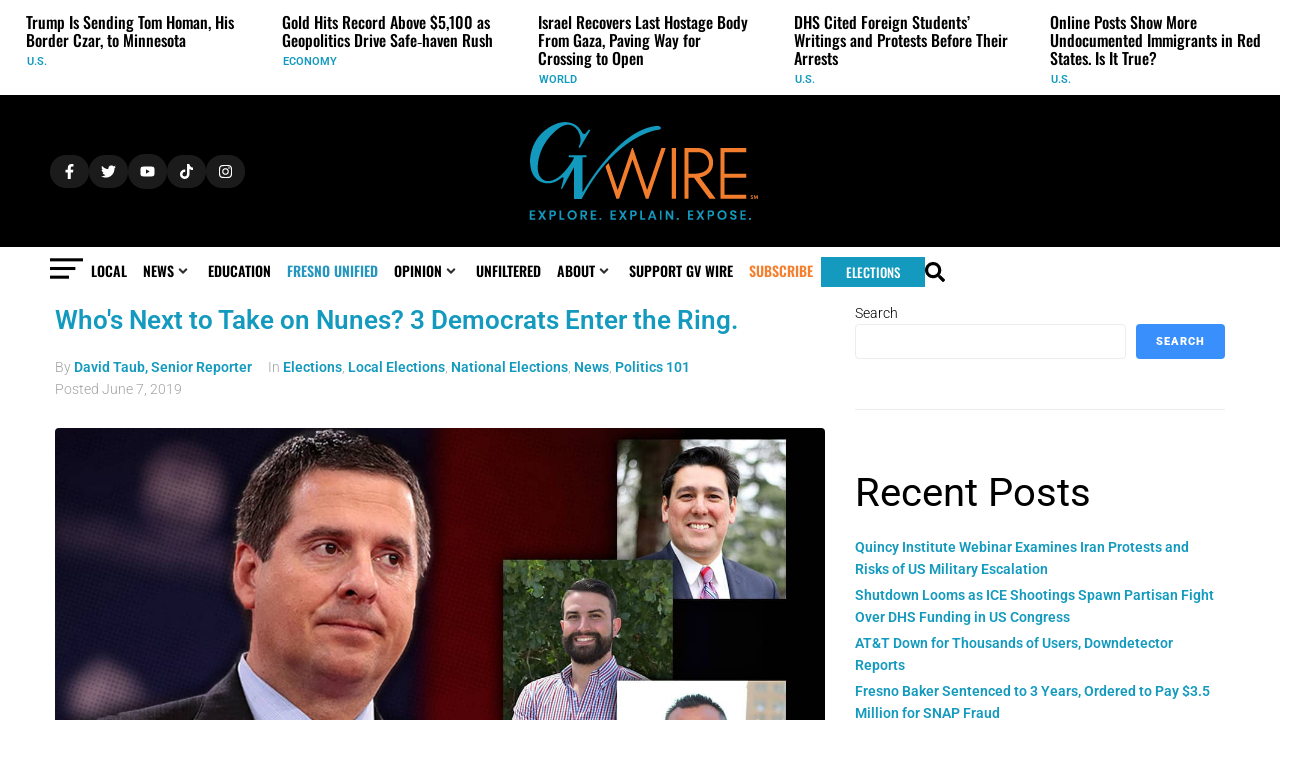

--- FILE ---
content_type: text/css; charset=UTF-8
request_url: https://gvwire.com/wp-content/uploads/elementor/css/post-8.css?ver=1768256108
body_size: -101
content:
.elementor-kit-8{--e-global-color-primary:#000000;--e-global-color-secondary:#54595F;--e-global-color-text:#7A7A7A;--e-global-color-accent:#139ABE;--e-global-color-f48e703:#B1B1B1;--e-global-color-14354fc:#139ABE;--e-global-color-92638ae:#000000;--e-global-color-cc13109:#F5F9FA;--e-global-color-5c235a0:#F57F2D;--e-global-color-7ed777d:#303030;--e-global-color-870b274:#ECF0F1;--e-global-color-c7fd707:#E9EEF0;--e-global-color-bfcec1f:#1B1B1B;--e-global-color-8c0792e:#FFFFFF;--e-global-color-c36fc95:#2A2A2A;--e-global-typography-primary-font-family:"Roboto";--e-global-typography-primary-font-weight:600;--e-global-typography-secondary-font-family:"Roboto Slab";--e-global-typography-secondary-font-weight:400;--e-global-typography-text-font-family:"Roboto";--e-global-typography-text-font-weight:400;--e-global-typography-accent-font-family:"Roboto";--e-global-typography-accent-font-weight:500;background-color:#FFFFFF;color:#000000;}.elementor-kit-8 e-page-transition{background-color:#FFBC7D;}.elementor-kit-8 a{color:var( --e-global-color-14354fc );font-family:"Roboto", Roboto;font-weight:600;}.elementor-kit-8 h1{color:#000000;}.elementor-kit-8 h2{color:#000000;}.elementor-kit-8 h3{color:#000000;font-family:"Roboto", Roboto;font-size:26px;font-weight:600;}.elementor-kit-8 h4{color:#000000;}.elementor-kit-8 h5{color:#000000;}.elementor-kit-8 h6{color:var( --e-global-color-14354fc );font-size:14px;}.elementor-section.elementor-section-boxed > .elementor-container{max-width:1200px;}.e-con{--container-max-width:1200px;}.elementor-widget:not(:last-child){margin-block-end:0px;}.elementor-element{--widgets-spacing:0px 0px;--widgets-spacing-row:0px;--widgets-spacing-column:0px;}{}h1.entry-title{display:var(--page-title-display);}@media(max-width:1024px){.elementor-section.elementor-section-boxed > .elementor-container{max-width:1024px;}.e-con{--container-max-width:1024px;}}@media(max-width:767px){.elementor-kit-8 h2{font-size:10px;}.elementor-section.elementor-section-boxed > .elementor-container{max-width:767px;}.e-con{--container-max-width:767px;}}